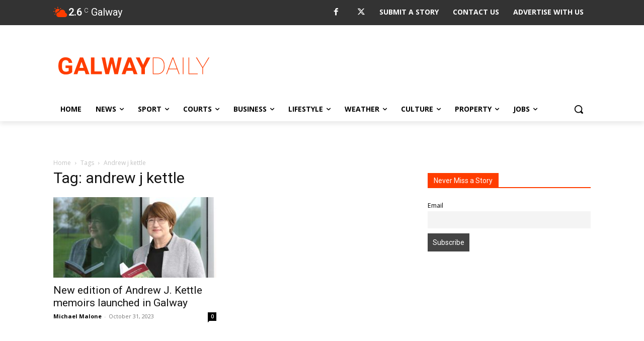

--- FILE ---
content_type: text/html; charset=utf-8
request_url: https://www.google.com/recaptcha/api2/anchor?ar=1&k=6LcwlLEUAAAAAFt-1cmKq5-gHbHRq_KSSR76yMZw&co=aHR0cHM6Ly93d3cuZ2Fsd2F5ZGFpbHkuY29tOjQ0Mw..&hl=en&v=PoyoqOPhxBO7pBk68S4YbpHZ&size=invisible&anchor-ms=20000&execute-ms=30000&cb=q5ey8zj23p1j
body_size: 48762
content:
<!DOCTYPE HTML><html dir="ltr" lang="en"><head><meta http-equiv="Content-Type" content="text/html; charset=UTF-8">
<meta http-equiv="X-UA-Compatible" content="IE=edge">
<title>reCAPTCHA</title>
<style type="text/css">
/* cyrillic-ext */
@font-face {
  font-family: 'Roboto';
  font-style: normal;
  font-weight: 400;
  font-stretch: 100%;
  src: url(//fonts.gstatic.com/s/roboto/v48/KFO7CnqEu92Fr1ME7kSn66aGLdTylUAMa3GUBHMdazTgWw.woff2) format('woff2');
  unicode-range: U+0460-052F, U+1C80-1C8A, U+20B4, U+2DE0-2DFF, U+A640-A69F, U+FE2E-FE2F;
}
/* cyrillic */
@font-face {
  font-family: 'Roboto';
  font-style: normal;
  font-weight: 400;
  font-stretch: 100%;
  src: url(//fonts.gstatic.com/s/roboto/v48/KFO7CnqEu92Fr1ME7kSn66aGLdTylUAMa3iUBHMdazTgWw.woff2) format('woff2');
  unicode-range: U+0301, U+0400-045F, U+0490-0491, U+04B0-04B1, U+2116;
}
/* greek-ext */
@font-face {
  font-family: 'Roboto';
  font-style: normal;
  font-weight: 400;
  font-stretch: 100%;
  src: url(//fonts.gstatic.com/s/roboto/v48/KFO7CnqEu92Fr1ME7kSn66aGLdTylUAMa3CUBHMdazTgWw.woff2) format('woff2');
  unicode-range: U+1F00-1FFF;
}
/* greek */
@font-face {
  font-family: 'Roboto';
  font-style: normal;
  font-weight: 400;
  font-stretch: 100%;
  src: url(//fonts.gstatic.com/s/roboto/v48/KFO7CnqEu92Fr1ME7kSn66aGLdTylUAMa3-UBHMdazTgWw.woff2) format('woff2');
  unicode-range: U+0370-0377, U+037A-037F, U+0384-038A, U+038C, U+038E-03A1, U+03A3-03FF;
}
/* math */
@font-face {
  font-family: 'Roboto';
  font-style: normal;
  font-weight: 400;
  font-stretch: 100%;
  src: url(//fonts.gstatic.com/s/roboto/v48/KFO7CnqEu92Fr1ME7kSn66aGLdTylUAMawCUBHMdazTgWw.woff2) format('woff2');
  unicode-range: U+0302-0303, U+0305, U+0307-0308, U+0310, U+0312, U+0315, U+031A, U+0326-0327, U+032C, U+032F-0330, U+0332-0333, U+0338, U+033A, U+0346, U+034D, U+0391-03A1, U+03A3-03A9, U+03B1-03C9, U+03D1, U+03D5-03D6, U+03F0-03F1, U+03F4-03F5, U+2016-2017, U+2034-2038, U+203C, U+2040, U+2043, U+2047, U+2050, U+2057, U+205F, U+2070-2071, U+2074-208E, U+2090-209C, U+20D0-20DC, U+20E1, U+20E5-20EF, U+2100-2112, U+2114-2115, U+2117-2121, U+2123-214F, U+2190, U+2192, U+2194-21AE, U+21B0-21E5, U+21F1-21F2, U+21F4-2211, U+2213-2214, U+2216-22FF, U+2308-230B, U+2310, U+2319, U+231C-2321, U+2336-237A, U+237C, U+2395, U+239B-23B7, U+23D0, U+23DC-23E1, U+2474-2475, U+25AF, U+25B3, U+25B7, U+25BD, U+25C1, U+25CA, U+25CC, U+25FB, U+266D-266F, U+27C0-27FF, U+2900-2AFF, U+2B0E-2B11, U+2B30-2B4C, U+2BFE, U+3030, U+FF5B, U+FF5D, U+1D400-1D7FF, U+1EE00-1EEFF;
}
/* symbols */
@font-face {
  font-family: 'Roboto';
  font-style: normal;
  font-weight: 400;
  font-stretch: 100%;
  src: url(//fonts.gstatic.com/s/roboto/v48/KFO7CnqEu92Fr1ME7kSn66aGLdTylUAMaxKUBHMdazTgWw.woff2) format('woff2');
  unicode-range: U+0001-000C, U+000E-001F, U+007F-009F, U+20DD-20E0, U+20E2-20E4, U+2150-218F, U+2190, U+2192, U+2194-2199, U+21AF, U+21E6-21F0, U+21F3, U+2218-2219, U+2299, U+22C4-22C6, U+2300-243F, U+2440-244A, U+2460-24FF, U+25A0-27BF, U+2800-28FF, U+2921-2922, U+2981, U+29BF, U+29EB, U+2B00-2BFF, U+4DC0-4DFF, U+FFF9-FFFB, U+10140-1018E, U+10190-1019C, U+101A0, U+101D0-101FD, U+102E0-102FB, U+10E60-10E7E, U+1D2C0-1D2D3, U+1D2E0-1D37F, U+1F000-1F0FF, U+1F100-1F1AD, U+1F1E6-1F1FF, U+1F30D-1F30F, U+1F315, U+1F31C, U+1F31E, U+1F320-1F32C, U+1F336, U+1F378, U+1F37D, U+1F382, U+1F393-1F39F, U+1F3A7-1F3A8, U+1F3AC-1F3AF, U+1F3C2, U+1F3C4-1F3C6, U+1F3CA-1F3CE, U+1F3D4-1F3E0, U+1F3ED, U+1F3F1-1F3F3, U+1F3F5-1F3F7, U+1F408, U+1F415, U+1F41F, U+1F426, U+1F43F, U+1F441-1F442, U+1F444, U+1F446-1F449, U+1F44C-1F44E, U+1F453, U+1F46A, U+1F47D, U+1F4A3, U+1F4B0, U+1F4B3, U+1F4B9, U+1F4BB, U+1F4BF, U+1F4C8-1F4CB, U+1F4D6, U+1F4DA, U+1F4DF, U+1F4E3-1F4E6, U+1F4EA-1F4ED, U+1F4F7, U+1F4F9-1F4FB, U+1F4FD-1F4FE, U+1F503, U+1F507-1F50B, U+1F50D, U+1F512-1F513, U+1F53E-1F54A, U+1F54F-1F5FA, U+1F610, U+1F650-1F67F, U+1F687, U+1F68D, U+1F691, U+1F694, U+1F698, U+1F6AD, U+1F6B2, U+1F6B9-1F6BA, U+1F6BC, U+1F6C6-1F6CF, U+1F6D3-1F6D7, U+1F6E0-1F6EA, U+1F6F0-1F6F3, U+1F6F7-1F6FC, U+1F700-1F7FF, U+1F800-1F80B, U+1F810-1F847, U+1F850-1F859, U+1F860-1F887, U+1F890-1F8AD, U+1F8B0-1F8BB, U+1F8C0-1F8C1, U+1F900-1F90B, U+1F93B, U+1F946, U+1F984, U+1F996, U+1F9E9, U+1FA00-1FA6F, U+1FA70-1FA7C, U+1FA80-1FA89, U+1FA8F-1FAC6, U+1FACE-1FADC, U+1FADF-1FAE9, U+1FAF0-1FAF8, U+1FB00-1FBFF;
}
/* vietnamese */
@font-face {
  font-family: 'Roboto';
  font-style: normal;
  font-weight: 400;
  font-stretch: 100%;
  src: url(//fonts.gstatic.com/s/roboto/v48/KFO7CnqEu92Fr1ME7kSn66aGLdTylUAMa3OUBHMdazTgWw.woff2) format('woff2');
  unicode-range: U+0102-0103, U+0110-0111, U+0128-0129, U+0168-0169, U+01A0-01A1, U+01AF-01B0, U+0300-0301, U+0303-0304, U+0308-0309, U+0323, U+0329, U+1EA0-1EF9, U+20AB;
}
/* latin-ext */
@font-face {
  font-family: 'Roboto';
  font-style: normal;
  font-weight: 400;
  font-stretch: 100%;
  src: url(//fonts.gstatic.com/s/roboto/v48/KFO7CnqEu92Fr1ME7kSn66aGLdTylUAMa3KUBHMdazTgWw.woff2) format('woff2');
  unicode-range: U+0100-02BA, U+02BD-02C5, U+02C7-02CC, U+02CE-02D7, U+02DD-02FF, U+0304, U+0308, U+0329, U+1D00-1DBF, U+1E00-1E9F, U+1EF2-1EFF, U+2020, U+20A0-20AB, U+20AD-20C0, U+2113, U+2C60-2C7F, U+A720-A7FF;
}
/* latin */
@font-face {
  font-family: 'Roboto';
  font-style: normal;
  font-weight: 400;
  font-stretch: 100%;
  src: url(//fonts.gstatic.com/s/roboto/v48/KFO7CnqEu92Fr1ME7kSn66aGLdTylUAMa3yUBHMdazQ.woff2) format('woff2');
  unicode-range: U+0000-00FF, U+0131, U+0152-0153, U+02BB-02BC, U+02C6, U+02DA, U+02DC, U+0304, U+0308, U+0329, U+2000-206F, U+20AC, U+2122, U+2191, U+2193, U+2212, U+2215, U+FEFF, U+FFFD;
}
/* cyrillic-ext */
@font-face {
  font-family: 'Roboto';
  font-style: normal;
  font-weight: 500;
  font-stretch: 100%;
  src: url(//fonts.gstatic.com/s/roboto/v48/KFO7CnqEu92Fr1ME7kSn66aGLdTylUAMa3GUBHMdazTgWw.woff2) format('woff2');
  unicode-range: U+0460-052F, U+1C80-1C8A, U+20B4, U+2DE0-2DFF, U+A640-A69F, U+FE2E-FE2F;
}
/* cyrillic */
@font-face {
  font-family: 'Roboto';
  font-style: normal;
  font-weight: 500;
  font-stretch: 100%;
  src: url(//fonts.gstatic.com/s/roboto/v48/KFO7CnqEu92Fr1ME7kSn66aGLdTylUAMa3iUBHMdazTgWw.woff2) format('woff2');
  unicode-range: U+0301, U+0400-045F, U+0490-0491, U+04B0-04B1, U+2116;
}
/* greek-ext */
@font-face {
  font-family: 'Roboto';
  font-style: normal;
  font-weight: 500;
  font-stretch: 100%;
  src: url(//fonts.gstatic.com/s/roboto/v48/KFO7CnqEu92Fr1ME7kSn66aGLdTylUAMa3CUBHMdazTgWw.woff2) format('woff2');
  unicode-range: U+1F00-1FFF;
}
/* greek */
@font-face {
  font-family: 'Roboto';
  font-style: normal;
  font-weight: 500;
  font-stretch: 100%;
  src: url(//fonts.gstatic.com/s/roboto/v48/KFO7CnqEu92Fr1ME7kSn66aGLdTylUAMa3-UBHMdazTgWw.woff2) format('woff2');
  unicode-range: U+0370-0377, U+037A-037F, U+0384-038A, U+038C, U+038E-03A1, U+03A3-03FF;
}
/* math */
@font-face {
  font-family: 'Roboto';
  font-style: normal;
  font-weight: 500;
  font-stretch: 100%;
  src: url(//fonts.gstatic.com/s/roboto/v48/KFO7CnqEu92Fr1ME7kSn66aGLdTylUAMawCUBHMdazTgWw.woff2) format('woff2');
  unicode-range: U+0302-0303, U+0305, U+0307-0308, U+0310, U+0312, U+0315, U+031A, U+0326-0327, U+032C, U+032F-0330, U+0332-0333, U+0338, U+033A, U+0346, U+034D, U+0391-03A1, U+03A3-03A9, U+03B1-03C9, U+03D1, U+03D5-03D6, U+03F0-03F1, U+03F4-03F5, U+2016-2017, U+2034-2038, U+203C, U+2040, U+2043, U+2047, U+2050, U+2057, U+205F, U+2070-2071, U+2074-208E, U+2090-209C, U+20D0-20DC, U+20E1, U+20E5-20EF, U+2100-2112, U+2114-2115, U+2117-2121, U+2123-214F, U+2190, U+2192, U+2194-21AE, U+21B0-21E5, U+21F1-21F2, U+21F4-2211, U+2213-2214, U+2216-22FF, U+2308-230B, U+2310, U+2319, U+231C-2321, U+2336-237A, U+237C, U+2395, U+239B-23B7, U+23D0, U+23DC-23E1, U+2474-2475, U+25AF, U+25B3, U+25B7, U+25BD, U+25C1, U+25CA, U+25CC, U+25FB, U+266D-266F, U+27C0-27FF, U+2900-2AFF, U+2B0E-2B11, U+2B30-2B4C, U+2BFE, U+3030, U+FF5B, U+FF5D, U+1D400-1D7FF, U+1EE00-1EEFF;
}
/* symbols */
@font-face {
  font-family: 'Roboto';
  font-style: normal;
  font-weight: 500;
  font-stretch: 100%;
  src: url(//fonts.gstatic.com/s/roboto/v48/KFO7CnqEu92Fr1ME7kSn66aGLdTylUAMaxKUBHMdazTgWw.woff2) format('woff2');
  unicode-range: U+0001-000C, U+000E-001F, U+007F-009F, U+20DD-20E0, U+20E2-20E4, U+2150-218F, U+2190, U+2192, U+2194-2199, U+21AF, U+21E6-21F0, U+21F3, U+2218-2219, U+2299, U+22C4-22C6, U+2300-243F, U+2440-244A, U+2460-24FF, U+25A0-27BF, U+2800-28FF, U+2921-2922, U+2981, U+29BF, U+29EB, U+2B00-2BFF, U+4DC0-4DFF, U+FFF9-FFFB, U+10140-1018E, U+10190-1019C, U+101A0, U+101D0-101FD, U+102E0-102FB, U+10E60-10E7E, U+1D2C0-1D2D3, U+1D2E0-1D37F, U+1F000-1F0FF, U+1F100-1F1AD, U+1F1E6-1F1FF, U+1F30D-1F30F, U+1F315, U+1F31C, U+1F31E, U+1F320-1F32C, U+1F336, U+1F378, U+1F37D, U+1F382, U+1F393-1F39F, U+1F3A7-1F3A8, U+1F3AC-1F3AF, U+1F3C2, U+1F3C4-1F3C6, U+1F3CA-1F3CE, U+1F3D4-1F3E0, U+1F3ED, U+1F3F1-1F3F3, U+1F3F5-1F3F7, U+1F408, U+1F415, U+1F41F, U+1F426, U+1F43F, U+1F441-1F442, U+1F444, U+1F446-1F449, U+1F44C-1F44E, U+1F453, U+1F46A, U+1F47D, U+1F4A3, U+1F4B0, U+1F4B3, U+1F4B9, U+1F4BB, U+1F4BF, U+1F4C8-1F4CB, U+1F4D6, U+1F4DA, U+1F4DF, U+1F4E3-1F4E6, U+1F4EA-1F4ED, U+1F4F7, U+1F4F9-1F4FB, U+1F4FD-1F4FE, U+1F503, U+1F507-1F50B, U+1F50D, U+1F512-1F513, U+1F53E-1F54A, U+1F54F-1F5FA, U+1F610, U+1F650-1F67F, U+1F687, U+1F68D, U+1F691, U+1F694, U+1F698, U+1F6AD, U+1F6B2, U+1F6B9-1F6BA, U+1F6BC, U+1F6C6-1F6CF, U+1F6D3-1F6D7, U+1F6E0-1F6EA, U+1F6F0-1F6F3, U+1F6F7-1F6FC, U+1F700-1F7FF, U+1F800-1F80B, U+1F810-1F847, U+1F850-1F859, U+1F860-1F887, U+1F890-1F8AD, U+1F8B0-1F8BB, U+1F8C0-1F8C1, U+1F900-1F90B, U+1F93B, U+1F946, U+1F984, U+1F996, U+1F9E9, U+1FA00-1FA6F, U+1FA70-1FA7C, U+1FA80-1FA89, U+1FA8F-1FAC6, U+1FACE-1FADC, U+1FADF-1FAE9, U+1FAF0-1FAF8, U+1FB00-1FBFF;
}
/* vietnamese */
@font-face {
  font-family: 'Roboto';
  font-style: normal;
  font-weight: 500;
  font-stretch: 100%;
  src: url(//fonts.gstatic.com/s/roboto/v48/KFO7CnqEu92Fr1ME7kSn66aGLdTylUAMa3OUBHMdazTgWw.woff2) format('woff2');
  unicode-range: U+0102-0103, U+0110-0111, U+0128-0129, U+0168-0169, U+01A0-01A1, U+01AF-01B0, U+0300-0301, U+0303-0304, U+0308-0309, U+0323, U+0329, U+1EA0-1EF9, U+20AB;
}
/* latin-ext */
@font-face {
  font-family: 'Roboto';
  font-style: normal;
  font-weight: 500;
  font-stretch: 100%;
  src: url(//fonts.gstatic.com/s/roboto/v48/KFO7CnqEu92Fr1ME7kSn66aGLdTylUAMa3KUBHMdazTgWw.woff2) format('woff2');
  unicode-range: U+0100-02BA, U+02BD-02C5, U+02C7-02CC, U+02CE-02D7, U+02DD-02FF, U+0304, U+0308, U+0329, U+1D00-1DBF, U+1E00-1E9F, U+1EF2-1EFF, U+2020, U+20A0-20AB, U+20AD-20C0, U+2113, U+2C60-2C7F, U+A720-A7FF;
}
/* latin */
@font-face {
  font-family: 'Roboto';
  font-style: normal;
  font-weight: 500;
  font-stretch: 100%;
  src: url(//fonts.gstatic.com/s/roboto/v48/KFO7CnqEu92Fr1ME7kSn66aGLdTylUAMa3yUBHMdazQ.woff2) format('woff2');
  unicode-range: U+0000-00FF, U+0131, U+0152-0153, U+02BB-02BC, U+02C6, U+02DA, U+02DC, U+0304, U+0308, U+0329, U+2000-206F, U+20AC, U+2122, U+2191, U+2193, U+2212, U+2215, U+FEFF, U+FFFD;
}
/* cyrillic-ext */
@font-face {
  font-family: 'Roboto';
  font-style: normal;
  font-weight: 900;
  font-stretch: 100%;
  src: url(//fonts.gstatic.com/s/roboto/v48/KFO7CnqEu92Fr1ME7kSn66aGLdTylUAMa3GUBHMdazTgWw.woff2) format('woff2');
  unicode-range: U+0460-052F, U+1C80-1C8A, U+20B4, U+2DE0-2DFF, U+A640-A69F, U+FE2E-FE2F;
}
/* cyrillic */
@font-face {
  font-family: 'Roboto';
  font-style: normal;
  font-weight: 900;
  font-stretch: 100%;
  src: url(//fonts.gstatic.com/s/roboto/v48/KFO7CnqEu92Fr1ME7kSn66aGLdTylUAMa3iUBHMdazTgWw.woff2) format('woff2');
  unicode-range: U+0301, U+0400-045F, U+0490-0491, U+04B0-04B1, U+2116;
}
/* greek-ext */
@font-face {
  font-family: 'Roboto';
  font-style: normal;
  font-weight: 900;
  font-stretch: 100%;
  src: url(//fonts.gstatic.com/s/roboto/v48/KFO7CnqEu92Fr1ME7kSn66aGLdTylUAMa3CUBHMdazTgWw.woff2) format('woff2');
  unicode-range: U+1F00-1FFF;
}
/* greek */
@font-face {
  font-family: 'Roboto';
  font-style: normal;
  font-weight: 900;
  font-stretch: 100%;
  src: url(//fonts.gstatic.com/s/roboto/v48/KFO7CnqEu92Fr1ME7kSn66aGLdTylUAMa3-UBHMdazTgWw.woff2) format('woff2');
  unicode-range: U+0370-0377, U+037A-037F, U+0384-038A, U+038C, U+038E-03A1, U+03A3-03FF;
}
/* math */
@font-face {
  font-family: 'Roboto';
  font-style: normal;
  font-weight: 900;
  font-stretch: 100%;
  src: url(//fonts.gstatic.com/s/roboto/v48/KFO7CnqEu92Fr1ME7kSn66aGLdTylUAMawCUBHMdazTgWw.woff2) format('woff2');
  unicode-range: U+0302-0303, U+0305, U+0307-0308, U+0310, U+0312, U+0315, U+031A, U+0326-0327, U+032C, U+032F-0330, U+0332-0333, U+0338, U+033A, U+0346, U+034D, U+0391-03A1, U+03A3-03A9, U+03B1-03C9, U+03D1, U+03D5-03D6, U+03F0-03F1, U+03F4-03F5, U+2016-2017, U+2034-2038, U+203C, U+2040, U+2043, U+2047, U+2050, U+2057, U+205F, U+2070-2071, U+2074-208E, U+2090-209C, U+20D0-20DC, U+20E1, U+20E5-20EF, U+2100-2112, U+2114-2115, U+2117-2121, U+2123-214F, U+2190, U+2192, U+2194-21AE, U+21B0-21E5, U+21F1-21F2, U+21F4-2211, U+2213-2214, U+2216-22FF, U+2308-230B, U+2310, U+2319, U+231C-2321, U+2336-237A, U+237C, U+2395, U+239B-23B7, U+23D0, U+23DC-23E1, U+2474-2475, U+25AF, U+25B3, U+25B7, U+25BD, U+25C1, U+25CA, U+25CC, U+25FB, U+266D-266F, U+27C0-27FF, U+2900-2AFF, U+2B0E-2B11, U+2B30-2B4C, U+2BFE, U+3030, U+FF5B, U+FF5D, U+1D400-1D7FF, U+1EE00-1EEFF;
}
/* symbols */
@font-face {
  font-family: 'Roboto';
  font-style: normal;
  font-weight: 900;
  font-stretch: 100%;
  src: url(//fonts.gstatic.com/s/roboto/v48/KFO7CnqEu92Fr1ME7kSn66aGLdTylUAMaxKUBHMdazTgWw.woff2) format('woff2');
  unicode-range: U+0001-000C, U+000E-001F, U+007F-009F, U+20DD-20E0, U+20E2-20E4, U+2150-218F, U+2190, U+2192, U+2194-2199, U+21AF, U+21E6-21F0, U+21F3, U+2218-2219, U+2299, U+22C4-22C6, U+2300-243F, U+2440-244A, U+2460-24FF, U+25A0-27BF, U+2800-28FF, U+2921-2922, U+2981, U+29BF, U+29EB, U+2B00-2BFF, U+4DC0-4DFF, U+FFF9-FFFB, U+10140-1018E, U+10190-1019C, U+101A0, U+101D0-101FD, U+102E0-102FB, U+10E60-10E7E, U+1D2C0-1D2D3, U+1D2E0-1D37F, U+1F000-1F0FF, U+1F100-1F1AD, U+1F1E6-1F1FF, U+1F30D-1F30F, U+1F315, U+1F31C, U+1F31E, U+1F320-1F32C, U+1F336, U+1F378, U+1F37D, U+1F382, U+1F393-1F39F, U+1F3A7-1F3A8, U+1F3AC-1F3AF, U+1F3C2, U+1F3C4-1F3C6, U+1F3CA-1F3CE, U+1F3D4-1F3E0, U+1F3ED, U+1F3F1-1F3F3, U+1F3F5-1F3F7, U+1F408, U+1F415, U+1F41F, U+1F426, U+1F43F, U+1F441-1F442, U+1F444, U+1F446-1F449, U+1F44C-1F44E, U+1F453, U+1F46A, U+1F47D, U+1F4A3, U+1F4B0, U+1F4B3, U+1F4B9, U+1F4BB, U+1F4BF, U+1F4C8-1F4CB, U+1F4D6, U+1F4DA, U+1F4DF, U+1F4E3-1F4E6, U+1F4EA-1F4ED, U+1F4F7, U+1F4F9-1F4FB, U+1F4FD-1F4FE, U+1F503, U+1F507-1F50B, U+1F50D, U+1F512-1F513, U+1F53E-1F54A, U+1F54F-1F5FA, U+1F610, U+1F650-1F67F, U+1F687, U+1F68D, U+1F691, U+1F694, U+1F698, U+1F6AD, U+1F6B2, U+1F6B9-1F6BA, U+1F6BC, U+1F6C6-1F6CF, U+1F6D3-1F6D7, U+1F6E0-1F6EA, U+1F6F0-1F6F3, U+1F6F7-1F6FC, U+1F700-1F7FF, U+1F800-1F80B, U+1F810-1F847, U+1F850-1F859, U+1F860-1F887, U+1F890-1F8AD, U+1F8B0-1F8BB, U+1F8C0-1F8C1, U+1F900-1F90B, U+1F93B, U+1F946, U+1F984, U+1F996, U+1F9E9, U+1FA00-1FA6F, U+1FA70-1FA7C, U+1FA80-1FA89, U+1FA8F-1FAC6, U+1FACE-1FADC, U+1FADF-1FAE9, U+1FAF0-1FAF8, U+1FB00-1FBFF;
}
/* vietnamese */
@font-face {
  font-family: 'Roboto';
  font-style: normal;
  font-weight: 900;
  font-stretch: 100%;
  src: url(//fonts.gstatic.com/s/roboto/v48/KFO7CnqEu92Fr1ME7kSn66aGLdTylUAMa3OUBHMdazTgWw.woff2) format('woff2');
  unicode-range: U+0102-0103, U+0110-0111, U+0128-0129, U+0168-0169, U+01A0-01A1, U+01AF-01B0, U+0300-0301, U+0303-0304, U+0308-0309, U+0323, U+0329, U+1EA0-1EF9, U+20AB;
}
/* latin-ext */
@font-face {
  font-family: 'Roboto';
  font-style: normal;
  font-weight: 900;
  font-stretch: 100%;
  src: url(//fonts.gstatic.com/s/roboto/v48/KFO7CnqEu92Fr1ME7kSn66aGLdTylUAMa3KUBHMdazTgWw.woff2) format('woff2');
  unicode-range: U+0100-02BA, U+02BD-02C5, U+02C7-02CC, U+02CE-02D7, U+02DD-02FF, U+0304, U+0308, U+0329, U+1D00-1DBF, U+1E00-1E9F, U+1EF2-1EFF, U+2020, U+20A0-20AB, U+20AD-20C0, U+2113, U+2C60-2C7F, U+A720-A7FF;
}
/* latin */
@font-face {
  font-family: 'Roboto';
  font-style: normal;
  font-weight: 900;
  font-stretch: 100%;
  src: url(//fonts.gstatic.com/s/roboto/v48/KFO7CnqEu92Fr1ME7kSn66aGLdTylUAMa3yUBHMdazQ.woff2) format('woff2');
  unicode-range: U+0000-00FF, U+0131, U+0152-0153, U+02BB-02BC, U+02C6, U+02DA, U+02DC, U+0304, U+0308, U+0329, U+2000-206F, U+20AC, U+2122, U+2191, U+2193, U+2212, U+2215, U+FEFF, U+FFFD;
}

</style>
<link rel="stylesheet" type="text/css" href="https://www.gstatic.com/recaptcha/releases/PoyoqOPhxBO7pBk68S4YbpHZ/styles__ltr.css">
<script nonce="DLYxVrOEBLCvfZUFC_msBg" type="text/javascript">window['__recaptcha_api'] = 'https://www.google.com/recaptcha/api2/';</script>
<script type="text/javascript" src="https://www.gstatic.com/recaptcha/releases/PoyoqOPhxBO7pBk68S4YbpHZ/recaptcha__en.js" nonce="DLYxVrOEBLCvfZUFC_msBg">
      
    </script></head>
<body><div id="rc-anchor-alert" class="rc-anchor-alert"></div>
<input type="hidden" id="recaptcha-token" value="[base64]">
<script type="text/javascript" nonce="DLYxVrOEBLCvfZUFC_msBg">
      recaptcha.anchor.Main.init("[\x22ainput\x22,[\x22bgdata\x22,\x22\x22,\[base64]/[base64]/[base64]/KE4oMTI0LHYsdi5HKSxMWihsLHYpKTpOKDEyNCx2LGwpLFYpLHYpLFQpKSxGKDE3MSx2KX0scjc9ZnVuY3Rpb24obCl7cmV0dXJuIGx9LEM9ZnVuY3Rpb24obCxWLHYpe04odixsLFYpLFZbYWtdPTI3OTZ9LG49ZnVuY3Rpb24obCxWKXtWLlg9KChWLlg/[base64]/[base64]/[base64]/[base64]/[base64]/[base64]/[base64]/[base64]/[base64]/[base64]/[base64]\\u003d\x22,\[base64]\x22,\x22woYVPzk/w7VAYMK5w7JcwpHCvcKIGVvCnMKkWisGw6ciw61iYzPCvMOwIEPDuTkGCDwNeBIYwrNWWjTDhxPDqcKhMTh3BMK+LMKSwrVBShbDgEnCqmI/w5MvUHLDr8OVwoTDrjnDlcOKccOcw4c9Gh9VKh3DpwdCwrfDlcOuGzfDm8K1LARwF8OAw7HDisKIw6/CiDfClcOeJ1zChsK8w4wlwovCnh3Co8O6M8Opw7ASO2E/[base64]/Dh8ODwrHDocO+LgRnwooXR8KgelgyGxnChkNBcAZvwpItaWFPRkBZSUZGJyEJw7sTC0XCo8OZVMO0wrfDkw7DosO0PcOMYn9bwpDDgcKXSQsRwrATU8KFw6HCoyfDiMKETzDCl8KZw4/[base64]/Cm8OEw71TesKGRmLCmC3DjjnCk8KrCwZfWcOjw4PChznCoMOxwpzDiX9DbXHCkMO3w5PClcOvwpTChAFYwofDrMObwrNDw4ATw54FPns9w4rDhsKeGQ7CmcOWRj3DhUTDksOjGXRzwok9woRfw4dBw7/DhQs5w6YaIcOIw64qwrPDqD1uTcOwwrzDu8OsFsO/aARLX2wXTj7Cj8Ovc8ONCMO6w4MVdMOgD8OPecKIK8K3wpTCsTPDkQV8SSzCt8KWayDDmsOlw5HCgsOFUiXDusOpfAp2Rl/DnGpZwqbCicKudcOUYsOcw73DpyfCqnBVw4DDmcKoLAvDokcqeRjCjUo9NCJHe1zCh2Z2wrQOwokPdRVQwp1oLsK8ScK0M8Oawr7Cq8Kxwq/Cm2DChD5Vw7VPw7wnOjnClHLCj1MhMsO8w7sifX3CjMOdXcKINsKBT8KfT8OSw6/DukPCkHvDvWlBN8KON8OsH8OCw6dMOBdRw7x3djxQasOXSDY/CsKOUm8Nw6rCs0InPk5IP8Kiwq0qfkrClsODMMO2wp3DnjFVTMOhw5gFQ8ONIkdawr90QB/[base64]/DjMOCBMOKwqTDpQcJw4U9bcOSZFXDgxFKw68YDn5Hw4vCgVxKBsKPUsO3bcKBA8KlV0XCpCTDhMObOsKseFbCt1zDi8OqMMOnw5MOfMOYXcKVw5/CpcOAwoscYcOfw7rDhmfCr8K4wr/CiMOjZ0IVL1/CiW7Cu3U+L8K0RRXDosKAw68KJwYCwrrCpcKvfWvDoH9Tw6DCqRNFb8OodcOcw71rwolNbgMUwpTCggrCh8KVI1sKeyteIGPCiMK9VCTChCjChkMnQ8Oww5XDmsKrBhx/wqsQwr7DtR4fImXDr0tGwqN/w7c6bk8MasOowpfCnMOKwoRDw6fCtsKHEg/[base64]/[base64]/w6fDmMKGPUEPB1RkIT7CosODw7XCsMKCwobDtcO1TsOqDB11XlYKwph6JMO/AkDDnsKHwrd2w4nDnngMwqrCjMK/worCqT7Dn8O6w53DksO9wqdWwpJsLcKHwpPDmMKmDsOJHcOcwo7ClMOHFFPCjjLDl1vCnMO9w6lxJm9ADcOHwpE1CMK6wpHDh8KCQBTDosOzdcOzwr/CkMK6csKlOxg6XiTCp8O4Q8KDR3xUw6vCqww1HcONNiVJwr3Dh8O/V1nCsMKuw7JFJ8KWSsOHwrJRw5ZLbcOEwpcRCCh+Qzt3RkHChcKIJsKiagDDh8KwAsOcdWw5w4HCvsOGRcKFchbDtcOEw60ZDMK9wqVMw4AmcRdWMsKkLFvCvyTClsOHDcK1CnDCoMOuwo5EwoUVwovDscOcw7nDgUEDw5EGwq0/aMKLWMKbRWsIeMKew7nCgXtTanHDj8OSXQ5SJ8KcWz82w6tZVAfDjsKJK8KYfibDoG3CsFAAEcONwpwbTDoKOX/DgcOpAFPCtMOWwqN/HsKhwonCrMOqTcOQRMKpwqHCksKgwrjDjThtw5PClMKmWMKbfsKxYsKFfjzCjE3DtcKRHMKLAmULwqZgwprCmWTDhmopPsK+MGDCoQ9cwpcQNRvDvgnCpUbChEDDtsObw5bDjsOpwovCvT3DnWjClsO8wqpZYcKTw50rw7LCukNNwqBtBS/Dm0HDiMKRw7sWDWfCiyTDmMKeEFHDvk47c1M/[base64]/DknYrHcOAUsKYScKDVsOuOxFyWMOUwpbDjsOkw43DhcKYf39HXMKWUV98wqbDtMKJwpzCgcKuLcOOEwtOdFUwayEBUcOmV8OKwrfCpsOXw7s7w5jCk8OLw6NXW8OXcsOxeMOqw5YEwpDDl8O9woLCtsK/wqcTFhDCrF7CocKCXFPCqsOmw4zDkWjCvELCo8KBw55beMOzD8O5w4XCsHXDthZ9w5zDncK7dcKuw5HDssO4wqclPMO5wonDm8KXecO1wp4Pa8OTdgXDq8O9w6/CmDkZw5nDrcKOZ13DtnvDpsK5w7xbw4ABPMOQw7hAVsOLfxvCvsKpOz/CkGDCmDNva8KZY0XDgQ/Crz3DmiDCknDDlTlRZ8K0EcOHwofDi8O2wqHDqAbCmRPCiHLDgMKbwp4oGijDgT7CqT7CrsKMOMO2w4Z6woY2asKTb2dQw75CdnRiwrfCosOYAMKNLCLDtW/Cj8Orwo/ClmxmwrrDtHjDk1MpBijDuWs+Uh/Dr8OmI8Oww6g+w6UVw5oBTSkCU0XCkMOLwrLCh2Jbw5rCnD3ChBzCu8KKwoQNbWtzRcKzw7vCgsKJYMOUwo1VwolQwplZDMKPw6hqw4E0w5hiHMOBSRV7csOzw4wbwpnCt8O/wrcuw5PDqirDhzTCgcOlBFFgKcOnQsKoGnMLw7ZZwpZQw7cpwrVzwoLCnynCm8KILMKdw7h4w6fChMKrfcKRw6jDvjRccVPDtG7DnsOEXsK+VcKFPg0PwpAEwonDgwMawo/[base64]/woLCiCovBcOdwqbCvsOCwqLDpH8ywq7CvXFNwrxpw7Rzw5zDm8Ofwq0GX8K2GnIdSRjChgNaw4xDen5kw5vClMKew7TCpnMUw7nDtcOvBwPCtcO2wqbDpMOKwo/CnULDusKbdsOvFcO/[base64]/Dhgccw4HDj29kw5fCscOKDVRWwrHCiMOqw4dpw4Nyw6Z4fMOSwo7Chy7DjHXCsl94w7TCj3/DhsKtwro2woAsWMKSwpXCjcOZwrk9w4Ijw4jDjk/Ch0JnbgzCucO9w7HCnsKrN8Olw4fDmljDhcOsRMKDBW0Dw4TCqcOwEXQyccK2WC9cwpt+wr0hwrATV8OcOUjCrsKFw5ZJSsK9SBl9wqsCwqXCullhcMO7JWbChMKvEHrCs8OgHERTwpJsw4Qzf8Ozw5zDt8OuZsO7VTEZw5zDksOAw4shHcKmwrQrw7PDgC5/XMO3UwLDjsO2fk7DojTCoGLCpcKfwoHCi8KLNAXCiMOxBQkmwpUsUAd1w7paZmTCg0HDlTsuM8KMWMKLw47DnEXDrcO3w7LDilbDjXbDskLDpcOtw5hyw4ATAl4iG8KWworClHXCosOXw5nDtBN4JGB/ZTvDvk16w4TDnjRlw5lINlTDgsKcw7bDgsOsaVTCogHCtsORD8OUG24vwqrDhMO7wq7CligULcO6LsOewrHCvErCrDzDp0XCgzzCmHIoJsKDH2NFOA4IwrRMJcOTw6s/dsKiaElmdG3DmxXCt8KjayXClQk3EcKeB0vCtsOvBXTDg8O8b8Occy19w6LCpMO5JijCmMKoLGbDnxVmwrhLwr0wwqocw4RwwqEHay/DtX/[base64]/Dt8KfwrRzw4BxOC3CsXbCiHnDk0/Ct1xtwpAHXj8tOyZDw74ESMOSwoPDq0PDp8ORD3/CmSfCpxbCuFdWaB8HQTMnw7F/[base64]/wqrCsMOaGw8ywqULbcKRKyDCum3Dv8Kwwo8XF1wZwpEkw55mEcOPbcOjw68jXXJ9AC7CisOLWsOveMKtJsOWw5YWwpgmwrjCvsKKw7A3AWbClMKQw4gnEm/DpsOlw63CmcOuw7c4wpBlYXvDlCHCgj3CtMO5w5DCuygba8Olwq7CvHBIdGrDggR6w759FMOYAVdRTyvDn2RIw6V7wr3DkDbDmkQTwqJmC2/CmnDCoMOiwqoIby/DnMK+wobCp8O3wo80V8Ogdi7DmMONKhE3wqAgWxkxZ8OMDcOXKFnDl21kYUfCqH9ow4BUf0bDssO6DMOewpzDmWrCq8Ogw5jDoMKyOgcQwo/CncKrwoF+wrxvWsK8F8O1ScOLw7V0w67DiyvCr8OKPTjCs1TClcKpfEfDn8OjQ8Ksw43CpMOtwpIpwqFfQF3DuMOvIXkQwpzCpFDCvkLDmmgSC39Vw6XCpQp4AjvDtnnDrcOEfBFHw65dNSsiNsKrYcO+eXfCqn/[base64]/Cl8OKVcKaKsOwdWoRwpwAw7BwFHfCpVTCn33Cg8K+w4cIQMOvSnw2w5AdHcOnHAAaw6rCrMKsw4nCvsKaw7odY8K/w6LCkh7DocKMbsOQIGrCpsOObmfCjMK8w6YHw47ChMKMw4EJaybDjMK1bBBvwoPCqgJawpnDlB5AaUgnw4VgwrFJa8OZX3bCmA/DrMO4wpPCnCRFw6HCm8K8w4jCp8KGXcO/[base64]/CpUDCjm7Dug9mVsKawpbCssK/w7nCgC0Mw6fDosOOXAPCjcOQw4TCh8O2eB4DwqfCviwkZlwRw7fDqcOrwqXCtW1jKk3DqxXDvcKcAsKFBHBkwrHCs8K1FMKIw49mw61Tw6zCjE3CqW82FzvDtcKZVcK8w4Qww7/Dp1zDl0BTw6LCunzDvsO6HEAYNCdoTkTDoVF/wpjDiU7Dq8OOw67DsRvDvMOfZcOMwqLCr8OWHMO4JzvDuQQ9ecKrYHnDr8OOa8KhCcKQw6vCgcKTwrQkworCu0fCtg9xP1tOdGLDoVrDv8OIf8Oqw77ClMKYwpbCiMOwwr1OV0JIFzIQa2IpSMOcwqjCpwHDnFQmwpk/[base64]/KsKiIGocw74jw6nCg8Oyw7LCr0fCl2dnZUA9w4rCjAQhw6FPFMKOwq1ybMO7Nht4X1A0ScK5wqfChCoQJsKXw5JQRMOIXMK7wo7DhnMjw5DCs8KGw5duw5coesOIwovCvQHCusKTwqvDuMO7cMK9ViHDqRvCoA7ClsK1wqXDssOvwpsWwqQtwq/Duk/Cv8OrwrvCpVXDrsKMC0B4wrcbw4NNdcKkwrw3VsONw67DhwbDuVXDtGcLw6Nvwp7DoyvDicKld8OOwo/Cu8OVw6gJFEXDiF5MwqUpwpl0wo43wrhXHsOzBBjCs8OVw6TCtcKlTG5SwrNIWh9Hw4vDvF/[base64]/CqTxSKsOow5fChcOTwpLDtcKrw7Nlw5kTwqJ0w7hqw47Cv3tSwrVpHCHCssOEaMO1w4pNw6/DhyZjw7xBw6XDkHvDlSbCj8KbwogHBcOtGcKPBQ/CqsKadsKBw790w47Cqh93wq8+KGnDsyN0w5gSGyNGW2fCkMKxwobDicO+ZCB7woXCtR0ZbsKuQzFEwpxVwqnDih3CmU7Drh/[base64]/DkhvDqXsjJVbDvsOOLcK0wpEZeMKLGcKGbcKjwpsVdyYWeADCi8KQw7Q0wqLCkMKQwpoPwo58w5xOG8Kww4hhesK9w5EbCG7DqEQQLyrDql3CpSwZw5vCmjjDs8KSw7TCvDUbTcKwCHYWasObAsOPwqHDt8O3w40Gw5vCssOjdkzDn01Zw5/DpHFhZsKBwpxewqzCjiHCh3hIcjoKw4XDh8OFw58ywrgmw7fDv8K2GC7DrsKXwpIAwrksO8Okaz3ClsO4wojCq8OVwrnDrmwRw5vDrxohwrgMXR3CgcO8Ki8eBi4hZcOjScO/[base64]/CosKQNsKWw5jDkcKcw6zCsQ4qwqRMwoEmw4vDu8KnSVLCuAXCrsOyYGAZw4BHw5RPPsK+Bh9jwr7DucOew7VUcB14S8O3dsKGIsOaOCYNwqFdw79/NMO1UMONfMO+O8KPwrdGw5DCrcOgw6TCr0djN8KVw6dTw4bCi8Klw6gawpBIKVE8T8Otw5YOw78bTSvDsXjDgsOdNCzClMO1wrHCqBzCnhJXchUTGkbCqj/CjsO/azQewoPDtMKpcTo+PcKdKn84wp1ewolwOMKUw6nCnxQgwrYgMkXDrD3DkcOFw60KOMOjF8OCwpQdPA/DucKHw5/[base64]/CssKPw6Exwpg1Kg84w6vDh8K7LcKXSBDCg8Odw5PCp8Ksw5zDhsKwwrzCsC7DmcKMwpAtwr/[base64]/[base64]/CjAjDp8OeOsOIwpbDmWjDklrCjMK5fkJ3wrQwYwTCjw3DuxrDv8KoFRxswpnDqlbCsMOYw5rDgMKXNBYudMOHwrTCvQnDh8KwBTd1w4UEwo/Du1zDowh4DMO0w5rCssOHHHzDh8KQbC3DscOQCXrDu8OMW1jDgmMKHsOuGcOrwrjDkcKKwrjDrwrDvMKLwp15Y8OXwrFrwqfCuHPCnAXDo8KzQCvCuQXClsOqIUzDoMKiwqnCiV9KDMOdUivDoMKvacOSdMKyw74DwqF1w7/DjcKawoTCjsKPwrIiwonDi8OawrDDpzbDi1lsMStNaWoGw4pHAsOZwopUwp3DpFcnNnDCsXALw54awpZ8w5fDmjTCpUgbw67CkVM/woHDvS/DkWpfwoxWw7ggw7A4TknClMKIUsOdwp7CkMOlwoxKwpdVdDQ4VCpAY0vCizVPccOBw5rCviEFAS/DmC4YRsKTw7DDrMKicsOGw4Zaw6lmwrnCshpFw6QIOlZCAj1LMcO/[base64]/CqywIYA3DsCbDu8OEw5w3WyBGDsOVw5TCvWp8wprChMOlw69AwrNlw6wuwp0UD8KqwovCvMOiw6sVNAtIUcKIU0fCg8KkLsKgw7ozw4Ygw6JTGGUnwrnCj8OBw77DtXF/w7FUwqJWw5YGwqjCtEDCggrDnsKISivCkcOOZ0DCksKoKUvDjMOMcV1Ze29Bw6jDvxEawpkmw7Vjw5cCw6FMdCfCk3w7E8ODw6zCscO/fcKPfjvDkHg1w5IOwprDs8O2RwF/w6vDgcKUHT3Dm8Kvw4bCvW/DgcKxwrcgD8K4w7MdRR7DvMK1wqPDtDjDiDfCiMKZEGPDmcOeWUvDg8Kzw5AjwoTCgypow6DCtkLDtT7DmcOew57Dv2w+w73Dk8KQwrPDvn3Cg8K3w6/DrMOMdsOWHwoPF8KaZBVQPFgJw7hTw7rCrBPCsXTDvMO/NRjCuifCiMOVVcKowrjCo8Kqw7QIw6jCu17Crj5sQEECwqLDrzDCk8K+w5zDtMKzK8Opw6k/[base64]/DgFQACTJewq0qfsKnwqXDrEnDpMK1wonDkBEpWcOOWsKANW/DnRvCvxk4Ki3DnnZbOsOFESLCvcOawp90OkrCgk7Dki3CtsOTJsKDHsKpw4rDq8OwwooAI2I6wprCmcOEBMO7A1wFw6Efw6PDuTMfw6nCv8K/wqTCnsOew6kLK3QtB8OjdcKZw7rCmsKjIDjDgcKIw4AvU8Kiwq9EwrIZw4/Co8KTAcK6In9IZsKvTzDCkMKBME91wqlTwoRofcODb8KPZixmw5Iyw5vCo8K1SC3DmMKxwpnCo1s2BcObSm4YIMOwPiLDiMOUJcKbQsKQdVfCmgDCvsK/fX41Sk5ZwogkSA90w7HCuCPCoTjDryPCmwZyPsKZHDIHw592wrfDj8Kbw6TDu8K7YhJUw4DDvgdww7cvWTd2TCTCoTDDjnjCl8O2wqA/wonDo8OBwqFGPx15XMOuw7rCuhDDm17DucOEYMKOwqLCm1rCnMOlBMKGw4EUQQcqYcONw6hhMR3DlcK+CMKmw67DlUYKQgfCgDd2wqJpw5TDgxbCghw/woXDlcKyw64jwr7Cs0YoPcOdWWg1wqIgOMKWfAnCnsKxJivDmV0jwrFAWcK6KMK1wp1HLMKOTT3DnFVTwqEKwrJoTSFAU8KfQcKuwogLVMOcW8KhRAI2wqbDvC/Dg8KLw4tCcW0NNwEpw5nDkMOvwpTCp8OkUj7CozY3L8Kxw40UW8Oiw6XCoFMMw6rCq8KQMCdfwqc2D8OyAMK3wrN4CRHDmE5DMsO0LE7Cp8KFA8Kfbh/DmDXDlMOEdxEjw7lFwpHCpTTCmRrCqxXCgsOJwqDCg8KGIsOzw5dHBcOdwpQPwqlEZsODKHLCsi4gwqDDoMKyw4rDoWjDnnPCkBMeO8OoOMO5KzPDg8Kew6o0wr42exjCuwjChsKFwoDChsK/wqDDosK9wrDCrHrDkidaKy/Cjh1pw5HDg8O4DmRsDQxww7fCvcOHw55sSMO3W8OuD2EAwrzDvsOSwprCiMK+QS/CpcKZw6h0w7fCgTIcNMOLw4lCBEjDs8ORH8OZAEzCo0cvUk9oYcOWfsKvwplbO8OQw4/DglM+w7DCs8OAw4fDksKbwqfCrsKHbcK/fcO6w6JuccKzw4cWP8Omw4zCvMKEUMObwqk4K8KuwoRqwprCkcKuMsOIAwfDvgAse8Khw4Udwrl+w7Jaw6RPwqbCgSZ8WMKrHMONwqwzwq/DnMO5JsKTbQfDgcKdw43CmcKpwqozKsKAw5nDmiocF8Khwp4oTEZhXcO4wqFiOxFYwpcJwrpPwonDvsKPw6Exw685w77CqjsTfsKBw6bCncKtw7HDiE7CscKCLkc3w5kXDMKqw5dQIFPCmWzCq3YOw6bDpyrDtg/CvcKmZsKLwox9wpTDkF/[base64]/IybCpMKLwqlsw5LCuMOtwpLDlQgCW8KNAMKaw6/ChsKLCD3CnTZfw6nDvcKcwqrDvMKCwpB+woMGwqHDvsO1w6nDj8KmG8KrXw3DrMKZCMKpUUTDmsKdSl3ClsO2fmvCmMO0QcOnc8O/wqMHw7Y0wpBqwqjDpyzCm8OUdsKsw5jDkjLDqCAWCA3CuH8RLXLDv2fCn0bDrzvChsKew6t0w6XCi8OawqMRw6g+R0U8wo0wE8O2bsOYHMKCwokJw5Y3w6fDkzPDs8KzQMKMw5vCl8O9wrBOam/CgT/CjsOWwpLDpSE5ShxdwqlWL8KJwr5FDMOiwqtswpxTXMKCE1ZgwqvDuMKyFsORw5ZMeUHCjRnCsTrCuHcNYiDCtlbDosOCaFU8w5Y7wo3Co01tXBQAV8KbPCfCgcOLXsOOwpJZWMOiw480w6XDncOLw4chwokWw6s3X8KDwqkUFUDDngUCw5Uew5vCm8KFCDc/D8O4NybCki/CuS05EHFGw4N/wqLClVvDhwzDoQd4w5bCjD7Dlihkw4gNwqfClnTDsMK+w4RkVmIibMKsw6vCu8KVw43DtsOyw4LCiG0VKcOXw4JkwpDDn8KaIBZnw7zDhhMTQ8KKwqHDpMOOKsKiwrUvA8KOPMKDeTQAwpEkX8Kuw7zDqlTDucOGWGcGYjBGw6rCswNGwp/Dhx5WAsKLwq1/FsKVw4XDjE7DlsOcwqXCq11kKS7Cs8K/NFfDqmhaLADDg8Ohwr3Cn8OGwq/[base64]/[base64]/[base64]/w6jDgC5OVcKFw7NgY8Kaw55XRsKEwoHDmhA/w7NFwqfDiipDK8KVwrjDpcO/cMKkwozCj8KMSMOYwqjCnRdjUUAScBfDuMOFw7FBb8OyKRwJw5/[base64]/CvcK0ClPDunrCqnZ/cRLDpcOFw7E1FStUw5zDmVFlwofDlcOzC8Obwqk1wp5Hwr5MwrNzwoLCmGvCtlLDgz/DqAPCrTd/[base64]/Ds3dbK1ozTMKKw5oGBwnDlk7Csz5senVVSSjDoMONwoXCs1/CkSIyRypTwoAkPFwywo3CncKjwoBKw4Yiw7/DvsKyw7YWw7sgw73DlhHCki3CosKJwqnDuAzCuE/DtsOgwrc3wqtGwplbFsOKwrbDoDAoesKfw5QSXcKwIMONQsO5dANfGcKnLMOhb104amxQw6RIw5rDllAfRsKnQWgKwrggKFrDuBHDuMKpwo4UwpLCisK2wqnDu3TDin4bwqV0UsO3w6ISw7LDsMO3SsKQwqDCgWEMw59LacKVw4EBTkY/w5TDvsKJIsOLw7caYAbDhMOUbMKkwovDvsOfw4oiAMOjwrDDo8O/U8O+dDrDiMOJwrPCuhzDmzvCiMKAwp7CqcOAb8OZwpHDmMOOc3/CvnzDji/DocOSwqNCwrnDu24+w553wohWOcKuwrnChijDgcKpE8KFMjx+NMKyGRbDjMOgM2FKJsKeLsKcw7xHworDjEphGcOqwpQ0aj/Di8Kiw7fDgsOkwrt5wrLCrm8qFcK7w4wzIBLDusOZWMKbwrXCr8O6asOuMsKVwq9QEGcPwobCsSUiFMK+wrzCkj5HZ8O0w6o1wr4IDhoowp1KIScSwqtGwoYZdEFewpzDoMKvwocQwqI2PS/Du8KAZxvCnsKhFMOxwqbDgh4JVcKCwq1hwodJwpZAwoJYLGXDimvDg8KLBMKbw5kqKMO3wrfCtMOww60JwpoxEzZPw4fCpcOjBjgeRlbCq8K+w5cGw6Q8V10lw7bCisOywobDik7DsMK0wpI3AcO1al1/Bw17w6rDqF/[base64]/[base64]/ChANXbcOtw7NyKMOPcFF2w5XDgyBpfMK1T8ONwrbDmcOSGMKJwqzDnW3CrcOGE08VcwwwT2/[base64]/CicOdwrRcOw/CmMOfwq8gGS0rw6lrS8KzHizDvcK6RAdwwp7CgnQZbsOhX2jDkMKIw4DClA/Cu1HCisOkwrrCjlIObcKYRnrCnETDgcKxw5lUw6fDosOEwpApCVfDoBUZw6QuNcO6dlV/[base64]/w78bDRBCw5IcKMOTIMOlwoFgw5Niwp3Cs8KCwoN+KMKywp3CusKJG1jDvcOuEw9PwoNyCmrDjsOVT8Knw7HDnsK0w4TCtT5swp7DoMK4wqwtwrvDvDDDlcOYwo/Ch8Kcwq5PEDvCv3VhesOmfMKJeMKXNsKqTsOzw619ABfDoMO2c8OFAwZqA8KZw4sWw6HCkcKVwrg5w7TDlsOaw7/Ckmd8UjJadG9AGTbChMKOw5LClMKvNxZ0U0XCqMKheWx5w7lHT3FMw7w7dRxPfsKLw5vDsQQje8K1YMObecOlwo1fw5vCuxNlw4TDssOIUMKJHsOnGsOLwo4AaxDChCPCqsK4XsOJHSLDgkEGAQ9cwrQEw4TDmMOkw6VQfcO+wp1lw4HCvANJwq/[base64]/CrlZ5bwHDlsKjMmTDgGrDjMKkwqTDicOHw7IKFAnCjmHDo0AywoldYsK0IcKJA1jDkcK8woEFwrVAc0XCshfCpMKHE1NKGAI7BE/ClMOFwqwdw43CosKxw54tGQ1pK2ASJ8KmUcOKwp0qf8Kaw7dLwqNhw5vCmh3DvijDkcKFfVUKw7/CgxENw5DDvsKVw7gAw498S8Kewpw6VcKDw5wewonDg8OyXcK4w7PDssOwH8KDLsKtb8ODFAfDqVbDuj4Sw7nCpAoFPm/CrsOYNMK3w6t8wqw0d8O8wr3DlcK1fQ/CgQ9gw6/DmTnDh30AwqZfw6TCs3MiSypmw4fDhWdiwp3DvsKew5RRwrslw6XDgMKuKgdiPwzDrywOVMOVe8O3ZQzDj8OdGVJrw77DqMOQw6jDgn7DmsKAfGMqwpRNwrfCukrDvMOQw7bCjMKawqbDgsKbwr8xa8K5JFp6woEHenpvwpQQw6DCucOIw48yEsKoXMO2LsK/TmPCpUjDmx0Mw4TCmMK9eU0UR2TDjwIuPmfCssKlQU/DnifDhmvCmlUfw6ZCXT/CrcOFbMKvw7PDpcKFw7XCjFEhBMK0bS/Ds8K3w5/CkCHDgCLCucOyIcOpZ8Kewr51wqPCtw9OEHFlw4V+wpZjMGkjIEBBw6Qsw41qwonDhXgAJnDCp8Krwrhaw7Qswr/[base64]/Dlz9nwqnDpMOHwqjDl8OuesKMe15URwxCw4wCwqFow4V2wpLCilTDvUvCpFJzw5zDqGAlw4dGYlNbw4/CmzDDtsKDNBZWB2bDl2rCkcKIB1HCu8Onw4dYDi0Bwrc/eMKpCsKkwopvw6gLZMO0csKYwr1HwrDCvWvCosKiwq4EbMKyw5dMYjLDvmpqZcO4UsKKVcOtW8KbNDbDjXfCjF/Dpl7CsRLCgcK1wqtvwqJtw5XCj8K9w4nDl1M/[base64]/J8O1w5fDtMKewrrDoMObRcOWwrAiHsKCw7PDvsKwwqfDvWdSUTTCtxp8w4TCnUvDkRwRw4YGAMOpwpzDqsOgw4rDlsOhC3HCnREBw4XCrsO6M8OUwq8Lwq7DgFzCny7Dg1rChHJLS8OUeQvDnCtew5XDnFwzwrFjw6YvMVzDvMOxDcKFYMK5fcO/WcKkfMOxXyhMBsKAC8OtS1xVw7XChy/[base64]/e8OLwowjOsO6AWJ7wobCkMOqw6RdwrM8ZF/DuV8IwrjDmMKHwoDDlcKBwqN/EDzCqMKkBm0HwrHDhMKEIzUWcsOewq/DkUnDi8OnUDckwqvClMO6PcOmYnbCjsO/[base64]/DlQ/DqcOrHsKdwqRXwofCj8OJw7LDsQwPCXbDrzUBwr3CssO8bMK3wpfDqxnCu8KDw6vDhsKpPUzCosOIImcuw5YqWn/CvcOMw6jDmsOUMwBJw6I5w6TDq3R4w7gdKG/CiiRqw6HDm07DnxrDhsKJQT/DgMOAwqfDkcK6w40pXnMCw68dN8OVbsObJ1PCtMKmwqHCq8OkOMOqwrwpG8KZwoHCjsKcw49DVcKhXsKfbjvCpMOowr4jwqpgwovDmgPCpcO/w67ChybCpsK0wp3DmMKmPsOjYXRWw7/CrzsKUMKmwrDDp8KGw4bCrMKqE8KFwofDnsKwK8OgwrTDo8KbwqbDrzQxPklvw6PClxPCqlYFw4QlGRN3wqg9aMOxwq4NwpDDi8OYB8KjHHRgWHvCucO+JAIfesKcwrwWA8O/w4DDmVgQX8KEFcOqw5bDlxLDosOEw5hLA8Oaw7jDmwhqwqrCnMKswqU4LyNNUsO0dg/CtH56wrliw4TCvyjCrC/DicKKw6srwp7DlmTDkcKTw7XDnA7Dv8KQccOewp4IRXrChMO2VT4NwpVfw6PCusKrw7/Dn8O+RsK8wr9jPSXDpsO+CsK/e8OWK8Kpwp/CunbCgsK1w4jCswhdNk00wqNPUBHDncKAJ0xBPVdXw6xiw5DCn8OKLzLCr8OrEnjDhsOpw4PCn0DCnMK2csKgLsK2wqdWwpQAw7nDjw/ChV3CusKOw6VFXn50ZMK4wrTDkEbDlcKnDCjComAxwoPCuMO+wogDw6TCp8ONwrvDrxXDl3MjVmDClCseD8KNccO4w7MKSMK/ScO1FXEcw7PCiMOcfhXCqcK8wrY5XVPCqcOqw45VwqABDMO9LsK8ECzCiXNEEcK4w6XDhjl/VMK7FMObwrNpbMOHw6MDNm1Sw6ksMTvCscOww6AcbhDDnixVPETCumwZNMKBwobCszwTw73DtMK3w58mWcKGw4XDl8OMBsKvwqTDoxvDgQh5c8KXw6oqw4dbaMKkwpESe8K5w7PChStTGDHDoh8VUldPw6fCoVrCpcKyw4TDi3dTIMKkUgHCgF7DmwnDiB/[base64]/DhsKqwrHCuh3CukPCpC7DnSbDssOEwqXDoMKKwo5jOC8jI2FuSUfClgfDocOvw67Du8KbWsKqw7NwBzjCkVIfcCXDnQxxScO8bsKZLynCikfDkg3Cl1jDrjXCgsO1KFZ/w4/DrsOZZUfCjcKWZcO/wrhTwpjDqcOtwr3Cq8O4w4XDjsOkPMKKSj/DnsKkT2tMw4vCnAPCkMO7VcKhwoRVw5PCo8OIw7x/wqnComJOH8O6w50VU2YeSyE/S20adsO5w615RSrDjVrCqSAeAmvCscKhw4FvRCtqw5ItGXBVKlZYw4x0w5wEwqY3wqLCnSfDhFfCkz3CpCDCtmJAHBU1InzCtDZhA8Orwr/CszjCp8O7ccOoCcOYw4zDrsKkGMKyw6ZrwqLDnXTDpcKiTWMVIQdhwp0nDh4zwoAIwr06GcKFCcKcwo47EG/CjxDDtUfCgcOFw5VfWxRaw5DDncKbM8KmGsKUwo3DgMKYR0haAinCuz7CpsKcQcOmbsO3CQ7CgsKjUsO5fMOZEsKhw4XDsyLCpXQKdcOOwofClRnDpAtNwrbDrsOFw7LCt8OqAgHDhMKfwrAgwoHCrsOJw4LCq3HDusKZw6/DlRjChMOow6LCplzCmcKvKBbDt8OIwqXDp2vDrDLDtQg1wrN6FsOLRsOswqvCpDTCjsOow6wMQMK6wo/CuMKSVWAywoXDkUDCk8KjwrpRwpMHPsOfDsK4G8ONTwkDwoZRC8KHw6vCrT7ChT5MwpjCtcK5HcOjw6ImZ8KUfRQkwpJfwrw2W8KvH8KOfsOmHUR6wpbCosOHOFE0SE5OOUpZNljDlmBfLsO3UcKowpTDu8KjPzt9YcK+AS4MKMOJw5/DtzRvwqx1JyfCsG9YTlPDvcOMw6/DhsKtIDDConcBJBzCmCXDh8KkNg3CgxJgw77CmMK2wpTCvT/Dt3Jzw7bDrMO3w7xnw5HCpcKnI8OfDsKdw4zCsMOJCBEHDkPCosOXJMOpw5ULCsKGHWfDocOVF8KkKTbDilzCnsOEwqHCg2DCkcKNFMO8w6DCgwUWEWzCii81wprDucKMfMOmbcK/HMKWw4LDtH3DjcO8wpHCqcK/HWt5w4PCpcOgwqjCtDwWQ8OIw4XCpxdRwo7DjMKqw4HDvcOMwobDtMOZEsONwofCqlrDsiXDtkEPw4ppwq/DuFgzwpvClcK9w6XDrkhVPwUnJcOxVcOnTcOqQsONZhpmw5BMw7UzwoNDAFvDjk01PMKOdMKrw7wywo3DiMO2O1TCk2J5w5Y4wpbCglN/woNlwq0AMkPCjFd8J3ZNw5XDn8KcJcKtMlzDv8OdwptUw7nDm8OAccKkwrxgw4sQPGJNwrlRCVrCqDvCoCPDh3PDrmbDq0p8w5jCqT7Ds8O/w43CnSPCi8OXdwdVwpdqw40qwrDDgsOyEw5owoc5wq5zXMKwRcOac8OnRW5BXMKRGDPDs8OxesKsNjEOwonDqsOdw67DkcKAAkAsw5kUNjXDiGbDmcOTEcKWw7/[base64]/DjMOUwpFQwqjDo0rCjQFrTGczG0pHYsOMKkzCtTzDpMOswo3DhcOxw4cKw6vCliJpwqZQwpbDv8KaLjsFBsOycsOuU8KNwonDlsOaw77CtnzDii9CGsO8U8KZVMKBFcOqw4LDlXs/wrfCl1N0wow1w449w57DhMOgwojDj1fCtULDmcOYBzbDry/CksOvHXg8w4c0w4LCucO9w6pfWBfCr8OdPm97Cl0TNsOuwpN4wrh9ah58w6lAwq/Ci8OUw4fDpsOBwqwiScKbw4sbw4HDgsOew6ogZcKoXSzCisKVwpBtK8OCw7LCrsO+LsK7w4Z9wqtYw650w4fDmcKrw4l5w5LDjmHCjXUpw4jCuUXCuxE4ZnfCuGfDq8KKw5bCq1DChcKtw5LCrVjDn8OlJ8Opw5DCjcOrfRZ4wpXCpsOKXWXCmH11w7/[base64]/DnGlIwokWAikGCcO1cQvCokJVEsOkQ8Kiw4bDvzXCkGLDs3hOw5HCqzoBwoXCiH1WODfCp8Obw4kcwpBgfTTDlTFMwpvCrSQsGHjDgcOZw7/DmxNUZsKCw4A0w5/CncKDwrnDu8OJD8KVwrkdIsO/[base64]/RA7Ctwlgw5w5w79DIcK6w5RdWsO+dsO/wqJ0w5YjXQp9w6PDt19nw4ttGMOcw5snw5nDllDCuBMpesO0woNDwr9Ne8KAwqDDjxjDvDnDkcKUw4vDq3hBbx1uwozDtyAbw7TDjhfCpVnCukU+w6J0e8KJw4IDwoNHw5oQAcKpwonCvMK/w4BMdHPDmcOUCzAYJ8Kjc8O9NiPDuMO4NMKdEwZJU8KoWEzCusOQw7jDt8OIMHPDn8O6w4zDnMKsEhE4wo3CqkjCm3Ucw4AnHcKQw7Q/wpg5XcKTwrjClwnCiwwswonCssKuOS3DjcOkw7YvPMKiHT3DixPDisOww4LDq2jCqMKUQiTDsznDoT19ccKGw48gw4Afwq0Ywqtzw68gSTpIBlJRX8K9w6LDtsKRVkvDrzvCh8OQw6dewofCmMKFDxfCkVRxQ8KaAcOaPWjDqwIIY8OPdwjConnDiFEGwrJ7fk/CshBew60rZjfDqWTDh8K7YDDDtH/Dkm/Dr8ODHk4gEXEdwoxkwpQ4w7VTNj17w5vDscOrw6XDlRYtwpYGwoPDpsOWw6ITw53DtcKAIktaw5wKcjJfw7TCumRhL8KhwoDChg9ERH7DtkhSw5/ClRxUw7XCpMOXQixjeg/DjSTClTMZcShpw555wpodE8OEw73CnMKtWwohwoRLfBvCs8OYw6Auw7glwozCl1/DscKEIRPDtDEtTsK/Q1/[base64]/DvcKnUBMVw6dWVcOYAUrCrxxaLMOAw51zw7XDu8OZShTDkMKnwrAoCMKHeEzDuxAywp1dw5BXO3VYwqvDncO/w4kDA3pDEzzCisKfdcK1WMOkw6NrLTwgwr8cw7rCukcrw47DpcKyd8ONC8KuIcOYXV/ClWJjcG7CpsKMwrhsFsO5wrDCtcOjckvDij3DjcOkUsK7wrRRw4LCicOFwqvCg8KKXcOGwrTCmn8JDcO0wqvDgMKLb2/DtFgEBsOFPU9xw4DDl8OWYFzDpCkse8O5wq5vYCNlVF/CjsKiw6NXUcK9JHzCrhPDvcK4w6t4wqElwrHDsFLDo242wrrCtcKow7lWAsKXDMO4Hy3Cm8KiPVo1wphIIEwYQkjCjcK4wqgkTwxbFsO3wpPCpXvDr8Ktw65Vw4ZAwqLDqsKNA0c0acOMCA/ChhPCgMOQw49yMSXDrsKGSG/CusKWw6EQw45SwotAWF7DscOSF8K/csKURF1Uwp/Dv09yDxDCmFl8bMKOARB4wqHCncKyA0vDicKHH8Knw4LCtMOKHcKlwqwiwqHDpcK8McOuw7rCkcOWbMKaOHjCvhHCmVAUSMKnw5nDjcOKw7IUw74OKsKOw7Q8JXDDvC5EE8O/HMKecA8QwrlMeMOsAcKkwqjCk8OFwpJvbizCqsOiwqLCmzLDrzzDtsO2NMOnwqXDkDzDlHLDj0fCmWs2wpgXVcKkw6PCrcOhwpobwoPDv8K/Situw7pRbsO8cUpywqsBwrrDlXRfSlXCpSvCpsKTw6UEWcOQwpg6w5Iuw53CnsKpd3AdwpfCiHQ2XcKnPMKKHMOYwrfCogkhTsK2w73CssOdOm12w5/Dq8O2wqVaKcOhwp7Cvic0d3nDuzrDhMOrw7diw7HDvMKewq/DnTbDlG/DogrDlsOpwrFJwqBOBsKTwqBiayZ3XsK7Ji1PAMKxwpBmw4HCuCvDv0zDiFvDocKAwr/ChkzDnMKIwqTDsmbDj8OWw7DDnDomw6U6w79lw6cLe2olRsKKw7c1wqfClMOowrnDkcOzeDDCscOobgEmAsOrVcKDDcKYw79gTcK7wpEQJyfDlcKow7HCoT5awqbDlg7Dol/Dvz4ye2R9wrzDq3XCjsKiTsK4wpcNE8O4NcO4wrXCpWZhZXs3BMKdw7Mowrh4wqtjw4LDmQXCmsOtw7Eqw4vCnUcJw6oZdcKXMkTCocKAwoHDvxTDlMKLwqjCoidVw5h/w5Q9w6NuwqolFMOdKmvDlWrCgsO2GVHCtsKLwqfCjMOqOwlJw57DtzZMAwfDiX7Dv3QowoRlwqrChsO0IRVOwp0jTMKjNjPDp1dvbMKxwoTDrTLCkcKRw40mAwjCr0VwGHfCkkc/[base64]/[base64]/ciLDnio8cMOhfCrDhA8iTV/CmMKVRwPCqX4Uwq9ZMcOPW8KFw7bDkcOXwqF1wp/CsxjCl8K6w5HCmX4ww5rDoMKHwpY5wp17B8KNw4cBAsOAGUoZwrbCtMKBw6pYwpZbwrzClcKIQsOhSsOnGsK8M8KSw5cqBzjDi3TDjMOpwrwhecOnccKVexPDqcKswrUEwprCkxzDrn3ClMKdw6tZw7IQWcKSwpTDm8OSD8KhTMOWwq/DkjIbw4NMcyJKwq4Vw5oNwrQoEiEFwpbCqCsPJ8K8woZFw5fCjwXCtjd2dGTDmBvCsMOKwqJXwrDCnxrDl8OVwqLCk8O5XD5UwoTCtcO4d8Opw5zDlx3Co17CjcK1w7vDvcKROEjDhU3CvU3DpcKMHMKGfGYCWXMSwoXCgTlAwrDDvsOiPsKyw7rDjxRpw5xTLsK/w7McYSp0BXHCvVDCuB50UsOFwrVhUcOcw50mQAbCgHRRw4/DuMKtOcKEV8K3BsOuwp3Dm8O+w45mwqVjf8ObZ0rDjm1rw7rDjT/DoCdRw4YbMsO7wpBEwq3DoMO+woRRWkURwoXCrMKdZkzCv8OUWMKfw49hw5QEUMOsI8OXGsOww6widMOJHhXCgyAJTHV4w5HDi0tewr/Du8KeSsKHUcO4wrTDssOWBn3DicOPB3g6w4PCgcK1OMKpHynCksKSXCPDvsKVwqlLw7dBwrXDqcKcWHNXK8O9dkDCn0xxHsKvDzTCtMOMwoRTY3fConbCsGTChzjDqHQMw7tew5fCg0vCpQBrccOeVQwIw4/Ck8KYCXzCmTzCocO9w6IhwqUKwrAiagbChwTCi8Oew6dAwpl5YHkqwpNBN8OQEMOvX8K5wr52woPDqAcFw7vDgcKFVxjCs8KIw7pjwqDCjMKLVcOERATCkQrDhRnCn0jCsALDkS5Qwqhmw5/[base64]/CojzCph9JWsKqwps7wpgKw7sew7FxwqbCpivDg1JsOwxBV2nChMODWMOXd2HCv8Khw5xoPhsZE8OkwrM7I3kXwp80OMKPwqUoHRHCknnCscKTw6pDTsKJHMOFwp7CtsKswr4/McKnbMOubcK6w4gDUMO6LQQGOMKwKw/[base64]/[base64]/[base64]/[base64]/[base64]/Dlh96wqgrw756ACU\\u003d\x22],null,[\x22conf\x22,null,\x226LcwlLEUAAAAAFt-1cmKq5-gHbHRq_KSSR76yMZw\x22,0,null,null,null,1,[21,125,63,73,95,87,41,43,42,83,102,105,109,121],[1017145,565],0,null,null,null,null,0,null,0,null,700,1,null,0,\[base64]/76lBhnEnQkZnOKMAhk\\u003d\x22,0,1,null,null,1,null,0,0,null,null,null,0],\x22https://www.galwaydaily.com:443\x22,null,[3,1,1],null,null,null,1,3600,[\x22https://www.google.com/intl/en/policies/privacy/\x22,\x22https://www.google.com/intl/en/policies/terms/\x22],\x228tPR/+ZMqkTXDFQCXDxMVYwY5qXw6blmzN/1hSZaATQ\\u003d\x22,1,0,null,1,1768652963127,0,0,[235,240,225],null,[248,67,184],\x22RC-a-Utl95yIH8RPA\x22,null,null,null,null,null,\x220dAFcWeA7noXVb4tnF5InNvBIA3wIIAnvok6y7GFYwMty4ItGU395pV7hAs7jVMEoa1rNjwT6-fX6caLH8AL2fT8xQPK7UWUJvYg\x22,1768735763085]");
    </script></body></html>

--- FILE ---
content_type: text/html; charset=utf-8
request_url: https://www.google.com/recaptcha/api2/aframe
body_size: -248
content:
<!DOCTYPE HTML><html><head><meta http-equiv="content-type" content="text/html; charset=UTF-8"></head><body><script nonce="ayIyxtkZl44TLMlz50TmhQ">/** Anti-fraud and anti-abuse applications only. See google.com/recaptcha */ try{var clients={'sodar':'https://pagead2.googlesyndication.com/pagead/sodar?'};window.addEventListener("message",function(a){try{if(a.source===window.parent){var b=JSON.parse(a.data);var c=clients[b['id']];if(c){var d=document.createElement('img');d.src=c+b['params']+'&rc='+(localStorage.getItem("rc::a")?sessionStorage.getItem("rc::b"):"");window.document.body.appendChild(d);sessionStorage.setItem("rc::e",parseInt(sessionStorage.getItem("rc::e")||0)+1);localStorage.setItem("rc::h",'1768649367433');}}}catch(b){}});window.parent.postMessage("_grecaptcha_ready", "*");}catch(b){}</script></body></html>